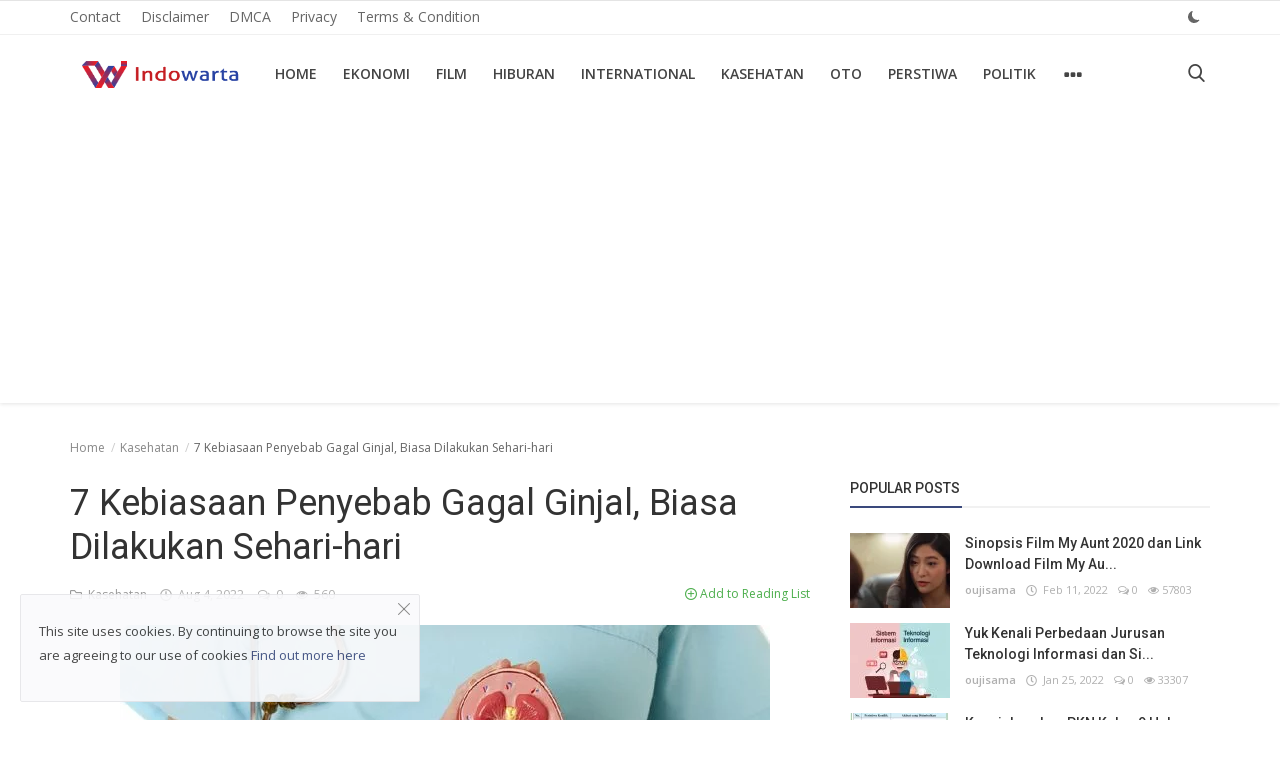

--- FILE ---
content_type: text/html; charset=utf-8
request_url: https://www.google.com/recaptcha/api2/aframe
body_size: 270
content:
<!DOCTYPE HTML><html><head><meta http-equiv="content-type" content="text/html; charset=UTF-8"></head><body><script nonce="IZkiDtWHqVGJOMXFgFPOgA">/** Anti-fraud and anti-abuse applications only. See google.com/recaptcha */ try{var clients={'sodar':'https://pagead2.googlesyndication.com/pagead/sodar?'};window.addEventListener("message",function(a){try{if(a.source===window.parent){var b=JSON.parse(a.data);var c=clients[b['id']];if(c){var d=document.createElement('img');d.src=c+b['params']+'&rc='+(localStorage.getItem("rc::a")?sessionStorage.getItem("rc::b"):"");window.document.body.appendChild(d);sessionStorage.setItem("rc::e",parseInt(sessionStorage.getItem("rc::e")||0)+1);localStorage.setItem("rc::h",'1769853022168');}}}catch(b){}});window.parent.postMessage("_grecaptcha_ready", "*");}catch(b){}</script></body></html>